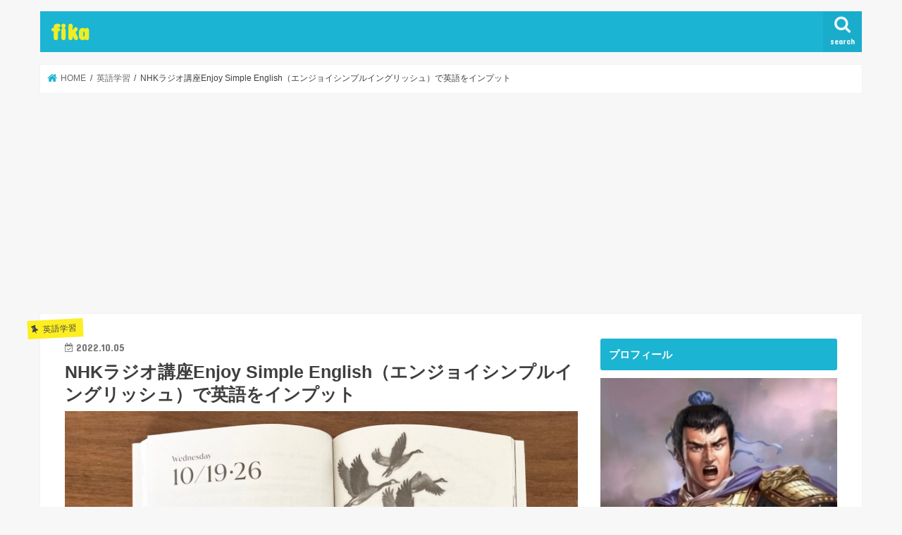

--- FILE ---
content_type: text/html; charset=UTF-8
request_url: https://fika-fika.net/id/1051
body_size: 14954
content:
<!doctype html>
<!--[if lt IE 7]><html lang="ja" class="no-js lt-ie9 lt-ie8 lt-ie7"><![endif]-->
<!--[if (IE 7)&!(IEMobile)]><html lang="ja" class="no-js lt-ie9 lt-ie8"><![endif]-->
<!--[if (IE 8)&!(IEMobile)]><html lang="ja" class="no-js lt-ie9"><![endif]-->
<!--[if gt IE 8]><!--> <html lang="ja" class="no-js"><!--<![endif]-->

<head>
<!-- Global site tag (gtag.js) - Google Analytics -->
<script async src="https://www.googletagmanager.com/gtag/js?id=UA-25141638-15"></script>
<script>
  window.dataLayer = window.dataLayer || [];
  function gtag(){dataLayer.push(arguments);}
  gtag('js', new Date());

  gtag('config', 'UA-25141638-15');
</script>

<meta charset="utf-8">
<meta http-equiv="X-UA-Compatible" content="IE=edge">
<title>  NHKラジオ講座Enjoy Simple English（エンジョイシンプルイングリッシュ）で英語をインプット | fika</title>
<meta name="HandheldFriendly" content="True">
<meta name="MobileOptimized" content="320">
<meta name="viewport" content="width=device-width, initial-scale=1"/>


<link rel="pingback" href="https://fika-fika.net/xmlrpc.php">

<!--[if IE]>
<![endif]-->



<meta name='robots' content='max-image-preview:large' />
	<style>img:is([sizes="auto" i], [sizes^="auto," i]) { contain-intrinsic-size: 3000px 1500px }</style>
	<link rel='dns-prefetch' href='//ajax.googleapis.com' />
<link rel='dns-prefetch' href='//fonts.googleapis.com' />
<link rel='dns-prefetch' href='//maxcdn.bootstrapcdn.com' />
<link rel="alternate" type="application/rss+xml" title="fika &raquo; フィード" href="https://fika-fika.net/feed" />
<link rel="alternate" type="application/rss+xml" title="fika &raquo; コメントフィード" href="https://fika-fika.net/comments/feed" />
<link rel="alternate" type="application/rss+xml" title="fika &raquo; NHKラジオ講座Enjoy Simple English（エンジョイシンプルイングリッシュ）で英語をインプット のコメントのフィード" href="https://fika-fika.net/id/1051/feed" />
<script type="text/javascript">
/* <![CDATA[ */
window._wpemojiSettings = {"baseUrl":"https:\/\/s.w.org\/images\/core\/emoji\/16.0.1\/72x72\/","ext":".png","svgUrl":"https:\/\/s.w.org\/images\/core\/emoji\/16.0.1\/svg\/","svgExt":".svg","source":{"concatemoji":"https:\/\/fika-fika.net\/wp-includes\/js\/wp-emoji-release.min.js"}};
/*! This file is auto-generated */
!function(s,n){var o,i,e;function c(e){try{var t={supportTests:e,timestamp:(new Date).valueOf()};sessionStorage.setItem(o,JSON.stringify(t))}catch(e){}}function p(e,t,n){e.clearRect(0,0,e.canvas.width,e.canvas.height),e.fillText(t,0,0);var t=new Uint32Array(e.getImageData(0,0,e.canvas.width,e.canvas.height).data),a=(e.clearRect(0,0,e.canvas.width,e.canvas.height),e.fillText(n,0,0),new Uint32Array(e.getImageData(0,0,e.canvas.width,e.canvas.height).data));return t.every(function(e,t){return e===a[t]})}function u(e,t){e.clearRect(0,0,e.canvas.width,e.canvas.height),e.fillText(t,0,0);for(var n=e.getImageData(16,16,1,1),a=0;a<n.data.length;a++)if(0!==n.data[a])return!1;return!0}function f(e,t,n,a){switch(t){case"flag":return n(e,"\ud83c\udff3\ufe0f\u200d\u26a7\ufe0f","\ud83c\udff3\ufe0f\u200b\u26a7\ufe0f")?!1:!n(e,"\ud83c\udde8\ud83c\uddf6","\ud83c\udde8\u200b\ud83c\uddf6")&&!n(e,"\ud83c\udff4\udb40\udc67\udb40\udc62\udb40\udc65\udb40\udc6e\udb40\udc67\udb40\udc7f","\ud83c\udff4\u200b\udb40\udc67\u200b\udb40\udc62\u200b\udb40\udc65\u200b\udb40\udc6e\u200b\udb40\udc67\u200b\udb40\udc7f");case"emoji":return!a(e,"\ud83e\udedf")}return!1}function g(e,t,n,a){var r="undefined"!=typeof WorkerGlobalScope&&self instanceof WorkerGlobalScope?new OffscreenCanvas(300,150):s.createElement("canvas"),o=r.getContext("2d",{willReadFrequently:!0}),i=(o.textBaseline="top",o.font="600 32px Arial",{});return e.forEach(function(e){i[e]=t(o,e,n,a)}),i}function t(e){var t=s.createElement("script");t.src=e,t.defer=!0,s.head.appendChild(t)}"undefined"!=typeof Promise&&(o="wpEmojiSettingsSupports",i=["flag","emoji"],n.supports={everything:!0,everythingExceptFlag:!0},e=new Promise(function(e){s.addEventListener("DOMContentLoaded",e,{once:!0})}),new Promise(function(t){var n=function(){try{var e=JSON.parse(sessionStorage.getItem(o));if("object"==typeof e&&"number"==typeof e.timestamp&&(new Date).valueOf()<e.timestamp+604800&&"object"==typeof e.supportTests)return e.supportTests}catch(e){}return null}();if(!n){if("undefined"!=typeof Worker&&"undefined"!=typeof OffscreenCanvas&&"undefined"!=typeof URL&&URL.createObjectURL&&"undefined"!=typeof Blob)try{var e="postMessage("+g.toString()+"("+[JSON.stringify(i),f.toString(),p.toString(),u.toString()].join(",")+"));",a=new Blob([e],{type:"text/javascript"}),r=new Worker(URL.createObjectURL(a),{name:"wpTestEmojiSupports"});return void(r.onmessage=function(e){c(n=e.data),r.terminate(),t(n)})}catch(e){}c(n=g(i,f,p,u))}t(n)}).then(function(e){for(var t in e)n.supports[t]=e[t],n.supports.everything=n.supports.everything&&n.supports[t],"flag"!==t&&(n.supports.everythingExceptFlag=n.supports.everythingExceptFlag&&n.supports[t]);n.supports.everythingExceptFlag=n.supports.everythingExceptFlag&&!n.supports.flag,n.DOMReady=!1,n.readyCallback=function(){n.DOMReady=!0}}).then(function(){return e}).then(function(){var e;n.supports.everything||(n.readyCallback(),(e=n.source||{}).concatemoji?t(e.concatemoji):e.wpemoji&&e.twemoji&&(t(e.twemoji),t(e.wpemoji)))}))}((window,document),window._wpemojiSettings);
/* ]]> */
</script>
<!-- fika-fika.net is managing ads with Advanced Ads 2.0.9 – https://wpadvancedads.com/ --><script id="advads-ready">
			window.advanced_ads_ready=function(e,a){a=a||"complete";var d=function(e){return"interactive"===a?"loading"!==e:"complete"===e};d(document.readyState)?e():document.addEventListener("readystatechange",(function(a){d(a.target.readyState)&&e()}),{once:"interactive"===a})},window.advanced_ads_ready_queue=window.advanced_ads_ready_queue||[];		</script>
		<style id='wp-emoji-styles-inline-css' type='text/css'>

	img.wp-smiley, img.emoji {
		display: inline !important;
		border: none !important;
		box-shadow: none !important;
		height: 1em !important;
		width: 1em !important;
		margin: 0 0.07em !important;
		vertical-align: -0.1em !important;
		background: none !important;
		padding: 0 !important;
	}
</style>
<link rel='stylesheet' id='wp-block-library-css' href='https://fika-fika.net/wp-includes/css/dist/block-library/style.min.css' type='text/css' media='all' />
<style id='classic-theme-styles-inline-css' type='text/css'>
/*! This file is auto-generated */
.wp-block-button__link{color:#fff;background-color:#32373c;border-radius:9999px;box-shadow:none;text-decoration:none;padding:calc(.667em + 2px) calc(1.333em + 2px);font-size:1.125em}.wp-block-file__button{background:#32373c;color:#fff;text-decoration:none}
</style>
<style id='global-styles-inline-css' type='text/css'>
:root{--wp--preset--aspect-ratio--square: 1;--wp--preset--aspect-ratio--4-3: 4/3;--wp--preset--aspect-ratio--3-4: 3/4;--wp--preset--aspect-ratio--3-2: 3/2;--wp--preset--aspect-ratio--2-3: 2/3;--wp--preset--aspect-ratio--16-9: 16/9;--wp--preset--aspect-ratio--9-16: 9/16;--wp--preset--color--black: #000000;--wp--preset--color--cyan-bluish-gray: #abb8c3;--wp--preset--color--white: #ffffff;--wp--preset--color--pale-pink: #f78da7;--wp--preset--color--vivid-red: #cf2e2e;--wp--preset--color--luminous-vivid-orange: #ff6900;--wp--preset--color--luminous-vivid-amber: #fcb900;--wp--preset--color--light-green-cyan: #7bdcb5;--wp--preset--color--vivid-green-cyan: #00d084;--wp--preset--color--pale-cyan-blue: #8ed1fc;--wp--preset--color--vivid-cyan-blue: #0693e3;--wp--preset--color--vivid-purple: #9b51e0;--wp--preset--gradient--vivid-cyan-blue-to-vivid-purple: linear-gradient(135deg,rgba(6,147,227,1) 0%,rgb(155,81,224) 100%);--wp--preset--gradient--light-green-cyan-to-vivid-green-cyan: linear-gradient(135deg,rgb(122,220,180) 0%,rgb(0,208,130) 100%);--wp--preset--gradient--luminous-vivid-amber-to-luminous-vivid-orange: linear-gradient(135deg,rgba(252,185,0,1) 0%,rgba(255,105,0,1) 100%);--wp--preset--gradient--luminous-vivid-orange-to-vivid-red: linear-gradient(135deg,rgba(255,105,0,1) 0%,rgb(207,46,46) 100%);--wp--preset--gradient--very-light-gray-to-cyan-bluish-gray: linear-gradient(135deg,rgb(238,238,238) 0%,rgb(169,184,195) 100%);--wp--preset--gradient--cool-to-warm-spectrum: linear-gradient(135deg,rgb(74,234,220) 0%,rgb(151,120,209) 20%,rgb(207,42,186) 40%,rgb(238,44,130) 60%,rgb(251,105,98) 80%,rgb(254,248,76) 100%);--wp--preset--gradient--blush-light-purple: linear-gradient(135deg,rgb(255,206,236) 0%,rgb(152,150,240) 100%);--wp--preset--gradient--blush-bordeaux: linear-gradient(135deg,rgb(254,205,165) 0%,rgb(254,45,45) 50%,rgb(107,0,62) 100%);--wp--preset--gradient--luminous-dusk: linear-gradient(135deg,rgb(255,203,112) 0%,rgb(199,81,192) 50%,rgb(65,88,208) 100%);--wp--preset--gradient--pale-ocean: linear-gradient(135deg,rgb(255,245,203) 0%,rgb(182,227,212) 50%,rgb(51,167,181) 100%);--wp--preset--gradient--electric-grass: linear-gradient(135deg,rgb(202,248,128) 0%,rgb(113,206,126) 100%);--wp--preset--gradient--midnight: linear-gradient(135deg,rgb(2,3,129) 0%,rgb(40,116,252) 100%);--wp--preset--font-size--small: 13px;--wp--preset--font-size--medium: 20px;--wp--preset--font-size--large: 36px;--wp--preset--font-size--x-large: 42px;--wp--preset--spacing--20: 0.44rem;--wp--preset--spacing--30: 0.67rem;--wp--preset--spacing--40: 1rem;--wp--preset--spacing--50: 1.5rem;--wp--preset--spacing--60: 2.25rem;--wp--preset--spacing--70: 3.38rem;--wp--preset--spacing--80: 5.06rem;--wp--preset--shadow--natural: 6px 6px 9px rgba(0, 0, 0, 0.2);--wp--preset--shadow--deep: 12px 12px 50px rgba(0, 0, 0, 0.4);--wp--preset--shadow--sharp: 6px 6px 0px rgba(0, 0, 0, 0.2);--wp--preset--shadow--outlined: 6px 6px 0px -3px rgba(255, 255, 255, 1), 6px 6px rgba(0, 0, 0, 1);--wp--preset--shadow--crisp: 6px 6px 0px rgba(0, 0, 0, 1);}:where(.is-layout-flex){gap: 0.5em;}:where(.is-layout-grid){gap: 0.5em;}body .is-layout-flex{display: flex;}.is-layout-flex{flex-wrap: wrap;align-items: center;}.is-layout-flex > :is(*, div){margin: 0;}body .is-layout-grid{display: grid;}.is-layout-grid > :is(*, div){margin: 0;}:where(.wp-block-columns.is-layout-flex){gap: 2em;}:where(.wp-block-columns.is-layout-grid){gap: 2em;}:where(.wp-block-post-template.is-layout-flex){gap: 1.25em;}:where(.wp-block-post-template.is-layout-grid){gap: 1.25em;}.has-black-color{color: var(--wp--preset--color--black) !important;}.has-cyan-bluish-gray-color{color: var(--wp--preset--color--cyan-bluish-gray) !important;}.has-white-color{color: var(--wp--preset--color--white) !important;}.has-pale-pink-color{color: var(--wp--preset--color--pale-pink) !important;}.has-vivid-red-color{color: var(--wp--preset--color--vivid-red) !important;}.has-luminous-vivid-orange-color{color: var(--wp--preset--color--luminous-vivid-orange) !important;}.has-luminous-vivid-amber-color{color: var(--wp--preset--color--luminous-vivid-amber) !important;}.has-light-green-cyan-color{color: var(--wp--preset--color--light-green-cyan) !important;}.has-vivid-green-cyan-color{color: var(--wp--preset--color--vivid-green-cyan) !important;}.has-pale-cyan-blue-color{color: var(--wp--preset--color--pale-cyan-blue) !important;}.has-vivid-cyan-blue-color{color: var(--wp--preset--color--vivid-cyan-blue) !important;}.has-vivid-purple-color{color: var(--wp--preset--color--vivid-purple) !important;}.has-black-background-color{background-color: var(--wp--preset--color--black) !important;}.has-cyan-bluish-gray-background-color{background-color: var(--wp--preset--color--cyan-bluish-gray) !important;}.has-white-background-color{background-color: var(--wp--preset--color--white) !important;}.has-pale-pink-background-color{background-color: var(--wp--preset--color--pale-pink) !important;}.has-vivid-red-background-color{background-color: var(--wp--preset--color--vivid-red) !important;}.has-luminous-vivid-orange-background-color{background-color: var(--wp--preset--color--luminous-vivid-orange) !important;}.has-luminous-vivid-amber-background-color{background-color: var(--wp--preset--color--luminous-vivid-amber) !important;}.has-light-green-cyan-background-color{background-color: var(--wp--preset--color--light-green-cyan) !important;}.has-vivid-green-cyan-background-color{background-color: var(--wp--preset--color--vivid-green-cyan) !important;}.has-pale-cyan-blue-background-color{background-color: var(--wp--preset--color--pale-cyan-blue) !important;}.has-vivid-cyan-blue-background-color{background-color: var(--wp--preset--color--vivid-cyan-blue) !important;}.has-vivid-purple-background-color{background-color: var(--wp--preset--color--vivid-purple) !important;}.has-black-border-color{border-color: var(--wp--preset--color--black) !important;}.has-cyan-bluish-gray-border-color{border-color: var(--wp--preset--color--cyan-bluish-gray) !important;}.has-white-border-color{border-color: var(--wp--preset--color--white) !important;}.has-pale-pink-border-color{border-color: var(--wp--preset--color--pale-pink) !important;}.has-vivid-red-border-color{border-color: var(--wp--preset--color--vivid-red) !important;}.has-luminous-vivid-orange-border-color{border-color: var(--wp--preset--color--luminous-vivid-orange) !important;}.has-luminous-vivid-amber-border-color{border-color: var(--wp--preset--color--luminous-vivid-amber) !important;}.has-light-green-cyan-border-color{border-color: var(--wp--preset--color--light-green-cyan) !important;}.has-vivid-green-cyan-border-color{border-color: var(--wp--preset--color--vivid-green-cyan) !important;}.has-pale-cyan-blue-border-color{border-color: var(--wp--preset--color--pale-cyan-blue) !important;}.has-vivid-cyan-blue-border-color{border-color: var(--wp--preset--color--vivid-cyan-blue) !important;}.has-vivid-purple-border-color{border-color: var(--wp--preset--color--vivid-purple) !important;}.has-vivid-cyan-blue-to-vivid-purple-gradient-background{background: var(--wp--preset--gradient--vivid-cyan-blue-to-vivid-purple) !important;}.has-light-green-cyan-to-vivid-green-cyan-gradient-background{background: var(--wp--preset--gradient--light-green-cyan-to-vivid-green-cyan) !important;}.has-luminous-vivid-amber-to-luminous-vivid-orange-gradient-background{background: var(--wp--preset--gradient--luminous-vivid-amber-to-luminous-vivid-orange) !important;}.has-luminous-vivid-orange-to-vivid-red-gradient-background{background: var(--wp--preset--gradient--luminous-vivid-orange-to-vivid-red) !important;}.has-very-light-gray-to-cyan-bluish-gray-gradient-background{background: var(--wp--preset--gradient--very-light-gray-to-cyan-bluish-gray) !important;}.has-cool-to-warm-spectrum-gradient-background{background: var(--wp--preset--gradient--cool-to-warm-spectrum) !important;}.has-blush-light-purple-gradient-background{background: var(--wp--preset--gradient--blush-light-purple) !important;}.has-blush-bordeaux-gradient-background{background: var(--wp--preset--gradient--blush-bordeaux) !important;}.has-luminous-dusk-gradient-background{background: var(--wp--preset--gradient--luminous-dusk) !important;}.has-pale-ocean-gradient-background{background: var(--wp--preset--gradient--pale-ocean) !important;}.has-electric-grass-gradient-background{background: var(--wp--preset--gradient--electric-grass) !important;}.has-midnight-gradient-background{background: var(--wp--preset--gradient--midnight) !important;}.has-small-font-size{font-size: var(--wp--preset--font-size--small) !important;}.has-medium-font-size{font-size: var(--wp--preset--font-size--medium) !important;}.has-large-font-size{font-size: var(--wp--preset--font-size--large) !important;}.has-x-large-font-size{font-size: var(--wp--preset--font-size--x-large) !important;}
:where(.wp-block-post-template.is-layout-flex){gap: 1.25em;}:where(.wp-block-post-template.is-layout-grid){gap: 1.25em;}
:where(.wp-block-columns.is-layout-flex){gap: 2em;}:where(.wp-block-columns.is-layout-grid){gap: 2em;}
:root :where(.wp-block-pullquote){font-size: 1.5em;line-height: 1.6;}
</style>
<link rel='stylesheet' id='toc-screen-css' href='https://fika-fika.net/wp-content/plugins/table-of-contents-plus/screen.min.css' type='text/css' media='all' />
<link rel='stylesheet' id='style-css' href='https://fika-fika.net/wp-content/themes/jstork/style.css' type='text/css' media='all' />
<link rel='stylesheet' id='slick-css' href='https://fika-fika.net/wp-content/themes/jstork/library/css/slick.css' type='text/css' media='all' />
<link rel='stylesheet' id='shortcode-css' href='https://fika-fika.net/wp-content/themes/jstork/library/css/shortcode.css' type='text/css' media='all' />
<link rel='stylesheet' id='gf_Concert-css' href='//fonts.googleapis.com/css?family=Concert+One' type='text/css' media='all' />
<link rel='stylesheet' id='gf_Lato-css' href='//fonts.googleapis.com/css?family=Lato' type='text/css' media='all' />
<link rel='stylesheet' id='fontawesome-css' href='//maxcdn.bootstrapcdn.com/font-awesome/4.7.0/css/font-awesome.min.css' type='text/css' media='all' />
<link rel='stylesheet' id='remodal-css' href='https://fika-fika.net/wp-content/themes/jstork/library/css/remodal.css' type='text/css' media='all' />
<link rel='stylesheet' id='animate-css' href='https://fika-fika.net/wp-content/themes/jstork/library/css/animate.min.css' type='text/css' media='all' />
<script type="text/javascript" src="//ajax.googleapis.com/ajax/libs/jquery/1.12.4/jquery.min.js" id="jquery-js"></script>
<link rel="https://api.w.org/" href="https://fika-fika.net/wp-json/" /><link rel="alternate" title="JSON" type="application/json" href="https://fika-fika.net/wp-json/wp/v2/posts/1051" />
<link rel="canonical" href="https://fika-fika.net/id/1051" />
<link rel='shortlink' href='https://fika-fika.net/?p=1051' />
<link rel="alternate" title="oEmbed (JSON)" type="application/json+oembed" href="https://fika-fika.net/wp-json/oembed/1.0/embed?url=https%3A%2F%2Ffika-fika.net%2Fid%2F1051" />
<link rel="alternate" title="oEmbed (XML)" type="text/xml+oembed" href="https://fika-fika.net/wp-json/oembed/1.0/embed?url=https%3A%2F%2Ffika-fika.net%2Fid%2F1051&#038;format=xml" />
<style type="text/css">
body{color: #3E3E3E;}
a, #breadcrumb li.bc_homelink a::before, .authorbox .author_sns li a::before{color: #1BB4D3;}
a:hover{color: #E69B9B;}
.article-footer .post-categories li a,.article-footer .tags a{  background: #1BB4D3;  border:1px solid #1BB4D3;}
.article-footer .tags a{color:#1BB4D3; background: none;}
.article-footer .post-categories li a:hover,.article-footer .tags a:hover{ background:#E69B9B;  border-color:#E69B9B;}
input[type="text"],input[type="password"],input[type="datetime"],input[type="datetime-local"],input[type="date"],input[type="month"],input[type="time"],input[type="week"],input[type="number"],input[type="email"],input[type="url"],input[type="search"],input[type="tel"],input[type="color"],select,textarea,.field { background-color: #ffffff;}
.header{color: #ffffff;}
.bgfull .header,.header.bg,.header #inner-header,.menu-sp{background: #1bb4d3;}
#logo a{color: #eeee22;}
#g_nav .nav li a,.nav_btn,.menu-sp a,.menu-sp a,.menu-sp > ul:after{color: #edf9fc;}
#logo a:hover,#g_nav .nav li a:hover,.nav_btn:hover{color:#eeeeee;}
@media only screen and (min-width: 768px) {
.nav > li > a:after{background: #eeeeee;}
.nav ul {background: #666666;}
#g_nav .nav li ul.sub-menu li a{color: #f7f7f7;}
}
@media only screen and (max-width: 1165px) {
.site_description{background: #1bb4d3; color: #ffffff;}
}
#inner-content, #breadcrumb, .entry-content blockquote:before, .entry-content blockquote:after{background: #ffffff}
.top-post-list .post-list:before{background: #1BB4D3;}
.widget li a:after{color: #1BB4D3;}
.entry-content h2,.widgettitle{background: #1bb4d3; color: #ffffff;}
.entry-content h3{border-color: #1bb4d3;}
.h_boader .entry-content h2{border-color: #1bb4d3; color: #3E3E3E;}
.h_balloon .entry-content h2:after{border-top-color: #1bb4d3;}
.entry-content ul li:before{ background: #1bb4d3;}
.entry-content ol li:before{ background: #1bb4d3;}
.post-list-card .post-list .eyecatch .cat-name,.top-post-list .post-list .eyecatch .cat-name,.byline .cat-name,.single .authorbox .author-newpost li .cat-name,.related-box li .cat-name,.carouselwrap .cat-name,.eyecatch .cat-name{background: #fcee21; color:  #444444;}
ul.wpp-list li a:before{background: #1bb4d3; color: #ffffff;}
.readmore a{border:1px solid #1BB4D3;color:#1BB4D3;}
.readmore a:hover{background:#1BB4D3;color:#fff;}
.btn-wrap a{background: #1BB4D3;border: 1px solid #1BB4D3;}
.btn-wrap a:hover{background: #E69B9B;border-color: #E69B9B;}
.btn-wrap.simple a{border:1px solid #1BB4D3;color:#1BB4D3;}
.btn-wrap.simple a:hover{background:#1BB4D3;}
.blue-btn, .comment-reply-link, #submit { background-color: #1BB4D3; }
.blue-btn:hover, .comment-reply-link:hover, #submit:hover, .blue-btn:focus, .comment-reply-link:focus, #submit:focus {background-color: #E69B9B; }
#sidebar1{color: #444444;}
.widget:not(.widget_text) a{color:#666666;}
.widget:not(.widget_text) a:hover{color:#999999;}
.bgfull #footer-top,#footer-top .inner,.cta-inner{background-color: #666666; color: #CACACA;}
.footer a,#footer-top a{color: #f7f7f7;}
#footer-top .widgettitle{color: #CACACA;}
.bgfull .footer,.footer.bg,.footer .inner {background-color: #666666;color: #CACACA;}
.footer-links li a:before{ color: #1bb4d3;}
.pagination a, .pagination span,.page-links a{border-color: #1BB4D3; color: #1BB4D3;}
.pagination .current,.pagination .current:hover,.page-links ul > li > span{background-color: #1BB4D3; border-color: #1BB4D3;}
.pagination a:hover, .pagination a:focus,.page-links a:hover, .page-links a:focus{background-color: #1BB4D3; color: #fff;}
</style>
		<style type="text/css" id="wp-custom-css">
			 /* ----- 文章を蛍光ペンっぽく ----- */
.keikoup {
background: linear-gradient(transparent 40%, #FAD5DC 40%);
padding-bottom: .2em;
font-weight:bold;
}		</style>
		
</head>

<body data-rsssl=1 class="wp-singular post-template-default single single-post postid-1051 single-format-standard wp-theme-jstork bgnormal pannavi_on h_default sidebarright undo_off aa-prefix-advads-">
<div id="container">

<header class="header animated fadeIn " role="banner">
<div id="inner-header" class="wrap cf">
<div id="logo" class="gf ">
<p class="h1 text"><a href="https://fika-fika.net">fika</a></p>
</div>

<a href="#searchbox" data-remodal-target="searchbox" class="nav_btn search_btn"><span class="text gf">search</span></a>





</div>
</header>


<div class="remodal" data-remodal-id="spnavi" data-remodal-options="hashTracking:false">
<button data-remodal-action="close" class="remodal-close"><span class="text gf">CLOSE</span></button>
<button data-remodal-action="close" class="remodal-close"><span class="text gf">CLOSE</span></button>
</div>




<div class="remodal searchbox" data-remodal-id="searchbox" data-remodal-options="hashTracking:false">
<div class="search cf"><dl><dt>キーワードで記事を検索</dt><dd><form role="search" method="get" id="searchform" class="searchform cf" action="https://fika-fika.net/" >
		<input type="search" placeholder="検索する" value="" name="s" id="s" />
		<button type="submit" id="searchsubmit" ><i class="fa fa-search"></i></button>
		</form></dd></dl></div>
<button data-remodal-action="close" class="remodal-close"><span class="text gf">CLOSE</span></button>
</div>






<div id="breadcrumb" class="breadcrumb inner wrap cf"><ul><li itemscope itemtype="//data-vocabulary.org/Breadcrumb" class="bc_homelink"><a href="https://fika-fika.net/" itemprop="url"><span itemprop="title"> HOME</span></a></li><li itemscope itemtype="//data-vocabulary.org/Breadcrumb"><a href="https://fika-fika.net/topicks/%e8%8b%b1%e8%aa%9e%e5%ad%a6%e7%bf%92" itemprop="url"><span itemprop="title">英語学習</span></a></li><li>NHKラジオ講座Enjoy Simple English（エンジョイシンプルイングリッシュ）で英語をインプット</li></ul></div>
<div id="content">
<div id="inner-content" class="wrap cf">

<main id="main" class="m-all t-all d-5of7 cf" role="main">
<article id="post-1051" class="post-1051 post type-post status-publish format-standard has-post-thumbnail hentry category-8 article cf" role="article">
<header class="article-header entry-header">
<p class="byline entry-meta vcard cf">
<span class="cat-name cat-id-8">英語学習</span><time class="date gf entry-date updated"  datetime="2022-10-05">2022.10.05</time>

<span class="writer name author"><span class="fn">fika編集部</span></span>
</p>

<h1 class="entry-title single-title" itemprop="headline" rel="bookmark">NHKラジオ講座Enjoy Simple English（エンジョイシンプルイングリッシュ）で英語をインプット</h1>

<figure class="eyecatch">
<img width="2560" height="1920" src="https://fika-fika.net/wp-content/uploads/2022/10/fullsizeoutput_3ef4-scaled.jpeg" class="attachment-post-thumbnail size-post-thumbnail wp-post-image" alt="Enjoy Simple English（エンジョイシンプルイングリッシュ）" decoding="async" fetchpriority="high" srcset="https://fika-fika.net/wp-content/uploads/2022/10/fullsizeoutput_3ef4-scaled.jpeg 2560w, https://fika-fika.net/wp-content/uploads/2022/10/fullsizeoutput_3ef4-300x225.jpeg 300w, https://fika-fika.net/wp-content/uploads/2022/10/fullsizeoutput_3ef4-1024x768.jpeg 1024w, https://fika-fika.net/wp-content/uploads/2022/10/fullsizeoutput_3ef4-768x576.jpeg 768w, https://fika-fika.net/wp-content/uploads/2022/10/fullsizeoutput_3ef4-1536x1152.jpeg 1536w, https://fika-fika.net/wp-content/uploads/2022/10/fullsizeoutput_3ef4-2048x1536.jpeg 2048w" sizes="(max-width: 2560px) 100vw, 2560px" /></figure>
<div class="share short">
<div class="sns">
<ul class="cf">

<li class="twitter"> 
<a target="blank" href="//twitter.com/intent/tweet?url=https%3A%2F%2Ffika-fika.net%2Fid%2F1051&text=NHK%E3%83%A9%E3%82%B8%E3%82%AA%E8%AC%9B%E5%BA%A7Enjoy+Simple+English%EF%BC%88%E3%82%A8%E3%83%B3%E3%82%B8%E3%83%A7%E3%82%A4%E3%82%B7%E3%83%B3%E3%83%97%E3%83%AB%E3%82%A4%E3%83%B3%E3%82%B0%E3%83%AA%E3%83%83%E3%82%B7%E3%83%A5%EF%BC%89%E3%81%A7%E8%8B%B1%E8%AA%9E%E3%82%92%E3%82%A4%E3%83%B3%E3%83%97%E3%83%83%E3%83%88&tw_p=tweetbutton" onclick="window.open(this.href, 'tweetwindow', 'width=550, height=450,personalbar=0,toolbar=0,scrollbars=1,resizable=1'); return false;"><i class="fa fa-twitter"></i><span class="text">ツイート</span><span class="count"></span></a>
</li>

<li class="facebook">
<a href="//www.facebook.com/sharer.php?src=bm&u=https%3A%2F%2Ffika-fika.net%2Fid%2F1051&t=NHK%E3%83%A9%E3%82%B8%E3%82%AA%E8%AC%9B%E5%BA%A7Enjoy+Simple+English%EF%BC%88%E3%82%A8%E3%83%B3%E3%82%B8%E3%83%A7%E3%82%A4%E3%82%B7%E3%83%B3%E3%83%97%E3%83%AB%E3%82%A4%E3%83%B3%E3%82%B0%E3%83%AA%E3%83%83%E3%82%B7%E3%83%A5%EF%BC%89%E3%81%A7%E8%8B%B1%E8%AA%9E%E3%82%92%E3%82%A4%E3%83%B3%E3%83%97%E3%83%83%E3%83%88" onclick="javascript:window.open(this.href, '', 'menubar=no,toolbar=no,resizable=yes,scrollbars=yes,height=300,width=600');return false;"><i class="fa fa-facebook"></i>
<span class="text">シェア</span><span class="count"></span></a>
</li>

<li class="hatebu">       
<a href="//b.hatena.ne.jp/add?mode=confirm&url=https://fika-fika.net/id/1051&title=NHK%E3%83%A9%E3%82%B8%E3%82%AA%E8%AC%9B%E5%BA%A7Enjoy+Simple+English%EF%BC%88%E3%82%A8%E3%83%B3%E3%82%B8%E3%83%A7%E3%82%A4%E3%82%B7%E3%83%B3%E3%83%97%E3%83%AB%E3%82%A4%E3%83%B3%E3%82%B0%E3%83%AA%E3%83%83%E3%82%B7%E3%83%A5%EF%BC%89%E3%81%A7%E8%8B%B1%E8%AA%9E%E3%82%92%E3%82%A4%E3%83%B3%E3%83%97%E3%83%83%E3%83%88" onclick="window.open(this.href, 'HBwindow', 'width=600, height=400, menubar=no, toolbar=no, scrollbars=yes'); return false;" target="_blank"><span class="text">はてブ</span><span class="count"></span></a>
</li>

<li class="line">
<a href="//line.me/R/msg/text/?NHK%E3%83%A9%E3%82%B8%E3%82%AA%E8%AC%9B%E5%BA%A7Enjoy+Simple+English%EF%BC%88%E3%82%A8%E3%83%B3%E3%82%B8%E3%83%A7%E3%82%A4%E3%82%B7%E3%83%B3%E3%83%97%E3%83%AB%E3%82%A4%E3%83%B3%E3%82%B0%E3%83%AA%E3%83%83%E3%82%B7%E3%83%A5%EF%BC%89%E3%81%A7%E8%8B%B1%E8%AA%9E%E3%82%92%E3%82%A4%E3%83%B3%E3%83%97%E3%83%83%E3%83%88%0Ahttps%3A%2F%2Ffika-fika.net%2Fid%2F1051" target="_blank"><span>LINE</span></a>
</li>

<li class="pocket">
<a href="//getpocket.com/edit?url=https://fika-fika.net/id/1051&title=NHKラジオ講座Enjoy Simple English（エンジョイシンプルイングリッシュ）で英語をインプット" onclick="window.open(this.href, 'FBwindow', 'width=550, height=350, menubar=no, toolbar=no, scrollbars=yes'); return false;"><i class="fa fa-get-pocket"></i><span class="text">Pocket</span><span class="count"></span></a></li>

</ul>
</div> 
</div></header>



<section class="entry-content cf">


<p>まとまった時間は取れないからちょこちょこと、でも良質な英語でしっかりと学びたい…<br />
というワガママな願いを叶えてくれそうだな〜と思い、NHKラジオ講座のEnjoy Simple English（エンジョイシンプルイングリッシュ）を購入してみました。</p>
<img decoding="async" src="https://fika-fika.net/wp-content/uploads/2022/10/fullsizeoutput_3ef5-scaled.jpeg" alt="Enjoy Simple English（エンジョイシンプルイングリッシュ）" width="2560" height="1920" class="alignnone size-full wp-image-1055" srcset="https://fika-fika.net/wp-content/uploads/2022/10/fullsizeoutput_3ef5-scaled.jpeg 2560w, https://fika-fika.net/wp-content/uploads/2022/10/fullsizeoutput_3ef5-300x225.jpeg 300w, https://fika-fika.net/wp-content/uploads/2022/10/fullsizeoutput_3ef5-1024x768.jpeg 1024w, https://fika-fika.net/wp-content/uploads/2022/10/fullsizeoutput_3ef5-768x576.jpeg 768w, https://fika-fika.net/wp-content/uploads/2022/10/fullsizeoutput_3ef5-1536x1152.jpeg 1536w, https://fika-fika.net/wp-content/uploads/2022/10/fullsizeoutput_3ef5-2048x1536.jpeg 2048w" sizes="(max-width: 2560px) 100vw, 2560px" />
<p>税込580円。500語程度のショートストーリーが20本掲載されています。<br />
オリジナルストーリーから偉人伝、世界の童話、シャーロック・ホームズなど内容もたいへんおもしろそう。<br />
funではなくinterestingな内容、なのがとてもいい、です。</p>
<div id="toc_container" class="toc_light_blue no_bullets"><p class="toc_title">目次</p><ul class="toc_list"><li></li><li><ul><li></li><li></li></ul></li><li></li></ul></div>
<div class="advads-" id="advads-3842404555"><script async src="//pagead2.googlesyndication.com/pagead/js/adsbygoogle.js"></script>
<!-- fikaレスポンシブ広告 -->
<ins class="adsbygoogle"
     style="display:block"
     data-ad-client="ca-pub-3745971452789918"
     data-ad-slot="2047030605"
     data-ad-format="auto"
     data-full-width-responsive="true"></ins>
<script>
(adsbygoogle = window.adsbygoogle || []).push({});
</script></div><h2><span id="Enjoy_Simple_English">Enjoy Simple English（エンジョイシンプルイングリッシュ）とは</span></h2>
<p>NHKラジオの開講講座のひとつです。<br />
コンセプトは「多読・多聴」が近いのではないかと思います。</p>
<p>１日５分、読んで聞いて、英語を染み込ませていこうという講座です。<br />
１ヶ月分すべて終えると、約１万語を読んだことになります。</p>
<p><img decoding="async" src="https://fika-fika.net/wp-content/uploads/2022/10/fullsizeoutput_3ef4-scaled.jpeg" alt="Enjoy Simple English（エンジョイシンプルイングリッシュ）" width="2560" height="1920" class="alignnone size-full wp-image-1053" srcset="https://fika-fika.net/wp-content/uploads/2022/10/fullsizeoutput_3ef4-scaled.jpeg 2560w, https://fika-fika.net/wp-content/uploads/2022/10/fullsizeoutput_3ef4-300x225.jpeg 300w, https://fika-fika.net/wp-content/uploads/2022/10/fullsizeoutput_3ef4-1024x768.jpeg 1024w, https://fika-fika.net/wp-content/uploads/2022/10/fullsizeoutput_3ef4-768x576.jpeg 768w, https://fika-fika.net/wp-content/uploads/2022/10/fullsizeoutput_3ef4-1536x1152.jpeg 1536w, https://fika-fika.net/wp-content/uploads/2022/10/fullsizeoutput_3ef4-2048x1536.jpeg 2048w" sizes="(max-width: 2560px) 100vw, 2560px" /><br />
<span style="font-size: small;">レイチェル・カーソンの人生が500文字でどうまとめられているのか、読むのが楽しみ</font></p>
<p>トピックスもさることながら、挿絵も充実していてとても読みやすい点も推せます。<br />
テキストしか掲載されていない、というページが１ページもないのです。<br />
月刊誌とは思えないクオリティ。</p>
<div class="advads-2" id="advads-433821381"><script async src="//pagead2.googlesyndication.com/pagead/js/adsbygoogle.js"></script>
<!-- fikaレスポンシブ広告 -->
<ins class="adsbygoogle"
     style="display:block"
     data-ad-client="ca-pub-3745971452789918"
     data-ad-slot="2047030605"
     data-ad-format="auto"
     data-full-width-responsive="true"></ins>
<script>
(adsbygoogle = window.adsbygoogle || []).push({});
</script></div><h2><span id="Enjoy_Simple_English-2">Enjoy Simple Englishを音声で学習する方法</span></h2>
<p>音声学習の方法は少しわかりにくいかもしれません。<br />
アプリも複数あって混乱するかも。<br />
簡単に整理してみました。</p>
<h3><span id="i">リアルタイムで聴くならアプリ「らじる★らじる」で</span></h3>
<p>ラジオでリアルタイム学習したいときは、「らじる★らじる」というアプリで聴きます。</p>
<p><a href="https://www.nhk.or.jp/radio/info/app.html" rel="noopener" target="_blank">» 「らじる★らじる」アプリのダウンロードはこちらからどうぞ</a></p>
<h3><span id="NHK">リアルタイム放送以外の時間に聴くならパソコンもしくはアプリ「NHKゴガク」で</span></h3>
<p>配信から１週間はいつでも聴くことができます。<br />
見逃し配信ならぬ、聞き逃し配信だそうです。<br />
個人的にはパソコンサイトが使いやすく感じます。</p>
<p>パソコンなら、リアルタイム放送の配信後、すぐに聞き逃し配信を聴くことができます。</p>
<p><a href="https://www2.nhk.or.jp/gogaku/index.html" rel="noopener" target="_blank">» パソコンのNHKゴガクはこちらからどうぞ</a></p>
<p>アプリは毎週月曜日更新らしく、リアルタイム放送の配信後から聞き逃し配信までタイムラグが発生することがあります。</p>
<p>音声ダウンロードができずストリーミング配信のみということもあり、個人的にはアプリの良さがあまり感じられず。</p>
<p>一方で、スマホのパケットが使い放題、パソコンはあまり使わない…という方にはこちらが合っているかもしれません^^</p>
<p><a href="https://www2.nhk.or.jp/gogaku/index.html" rel="noopener" target="_blank">» アプリ「NHKゴガク」のダウンロードはこちらからどうぞ</a></p>
<div class="advads-3" id="advads-14896093"><script async src="//pagead2.googlesyndication.com/pagead/js/adsbygoogle.js"></script>
<!-- fikaレスポンシブ広告 -->
<ins class="adsbygoogle"
     style="display:block"
     data-ad-client="ca-pub-3745971452789918"
     data-ad-slot="2047030605"
     data-ad-format="auto"
     data-full-width-responsive="true"></ins>
<script>
(adsbygoogle = window.adsbygoogle || []).push({});
</script></div><h2><span id="Enjoy_Simple_English-3">Enjoy Simple English（エンジョイシンプルイングリッシュ）</span></h2>
<p>多読・多聴の素材としてはもちろん頼りないボリュームではあるのですが、「やらないよりはやったほうがいいに決まっている」わけで、ひとまずコツコツと続けてみようと思います。<br />
また1ヶ月後にフィードバックの記事を公開できればと思います。</p>

<div class="add">
<div id="custom_html-4" class="widget_text widget widget_custom_html"><div class="textwidget custom-html-widget"><script async src="//pagead2.googlesyndication.com/pagead/js/adsbygoogle.js"></script>
<!-- fikaリンク広告 -->
<ins class="adsbygoogle"
     style="display:block"
     data-ad-client="ca-pub-3745971452789918"
     data-ad-slot="2238602295"
     data-ad-format="link"
     data-full-width-responsive="true"></ins>
<script>
(adsbygoogle = window.adsbygoogle || []).push({});
</script></div></div><div id="custom_html-6" class="widget_text widget widget_custom_html"><div class="textwidget custom-html-widget"><script async src="//pagead2.googlesyndication.com/pagead/js/adsbygoogle.js"></script>
<!-- fikaレスポンシブ広告 -->
<ins class="adsbygoogle"
     style="display:block"
     data-ad-client="ca-pub-3745971452789918"
     data-ad-slot="2047030605"
     data-ad-format="auto"
     data-full-width-responsive="true"></ins>
<script>
(adsbygoogle = window.adsbygoogle || []).push({});
</script></div></div></div>

</section>


<footer class="article-footer">
<ul class="post-categories">
	<li><a href="https://fika-fika.net/topicks/%e8%8b%b1%e8%aa%9e%e5%ad%a6%e7%bf%92" rel="category tag">英語学習</a></li></ul></footer>




<div class="sharewrap wow animated fadeIn" data-wow-delay="0.5s">

<div class="share">
<div class="sns">
<ul class="cf">

<li class="twitter"> 
<a target="blank" href="//twitter.com/intent/tweet?url=https%3A%2F%2Ffika-fika.net%2Fid%2F1051&text=NHK%E3%83%A9%E3%82%B8%E3%82%AA%E8%AC%9B%E5%BA%A7Enjoy+Simple+English%EF%BC%88%E3%82%A8%E3%83%B3%E3%82%B8%E3%83%A7%E3%82%A4%E3%82%B7%E3%83%B3%E3%83%97%E3%83%AB%E3%82%A4%E3%83%B3%E3%82%B0%E3%83%AA%E3%83%83%E3%82%B7%E3%83%A5%EF%BC%89%E3%81%A7%E8%8B%B1%E8%AA%9E%E3%82%92%E3%82%A4%E3%83%B3%E3%83%97%E3%83%83%E3%83%88&tw_p=tweetbutton" onclick="window.open(this.href, 'tweetwindow', 'width=550, height=450,personalbar=0,toolbar=0,scrollbars=1,resizable=1'); return false;"><i class="fa fa-twitter"></i><span class="text">ツイート</span><span class="count"></span></a>
</li>

<li class="facebook">
<a href="//www.facebook.com/sharer.php?src=bm&u=https%3A%2F%2Ffika-fika.net%2Fid%2F1051&t=NHK%E3%83%A9%E3%82%B8%E3%82%AA%E8%AC%9B%E5%BA%A7Enjoy+Simple+English%EF%BC%88%E3%82%A8%E3%83%B3%E3%82%B8%E3%83%A7%E3%82%A4%E3%82%B7%E3%83%B3%E3%83%97%E3%83%AB%E3%82%A4%E3%83%B3%E3%82%B0%E3%83%AA%E3%83%83%E3%82%B7%E3%83%A5%EF%BC%89%E3%81%A7%E8%8B%B1%E8%AA%9E%E3%82%92%E3%82%A4%E3%83%B3%E3%83%97%E3%83%83%E3%83%88" onclick="javascript:window.open(this.href, '', 'menubar=no,toolbar=no,resizable=yes,scrollbars=yes,height=300,width=600');return false;"><i class="fa fa-facebook"></i>
<span class="text">シェア</span><span class="count"></span></a>
</li>

<li class="hatebu">       
<a href="//b.hatena.ne.jp/add?mode=confirm&url=https://fika-fika.net/id/1051&title=NHK%E3%83%A9%E3%82%B8%E3%82%AA%E8%AC%9B%E5%BA%A7Enjoy+Simple+English%EF%BC%88%E3%82%A8%E3%83%B3%E3%82%B8%E3%83%A7%E3%82%A4%E3%82%B7%E3%83%B3%E3%83%97%E3%83%AB%E3%82%A4%E3%83%B3%E3%82%B0%E3%83%AA%E3%83%83%E3%82%B7%E3%83%A5%EF%BC%89%E3%81%A7%E8%8B%B1%E8%AA%9E%E3%82%92%E3%82%A4%E3%83%B3%E3%83%97%E3%83%83%E3%83%88" onclick="window.open(this.href, 'HBwindow', 'width=600, height=400, menubar=no, toolbar=no, scrollbars=yes'); return false;" target="_blank"><span class="text">はてブ</span><span class="count"></span></a>
</li>

<li class="line">
<a href="//line.me/R/msg/text/?NHK%E3%83%A9%E3%82%B8%E3%82%AA%E8%AC%9B%E5%BA%A7Enjoy+Simple+English%EF%BC%88%E3%82%A8%E3%83%B3%E3%82%B8%E3%83%A7%E3%82%A4%E3%82%B7%E3%83%B3%E3%83%97%E3%83%AB%E3%82%A4%E3%83%B3%E3%82%B0%E3%83%AA%E3%83%83%E3%82%B7%E3%83%A5%EF%BC%89%E3%81%A7%E8%8B%B1%E8%AA%9E%E3%82%92%E3%82%A4%E3%83%B3%E3%83%97%E3%83%83%E3%83%88%0Ahttps%3A%2F%2Ffika-fika.net%2Fid%2F1051" target="_blank"><span>LINE</span></a>
</li>

<li class="pocket">
<a href="//getpocket.com/edit?url=https://fika-fika.net/id/1051&title=NHKラジオ講座Enjoy Simple English（エンジョイシンプルイングリッシュ）で英語をインプット" onclick="window.open(this.href, 'FBwindow', 'width=550, height=350, menubar=no, toolbar=no, scrollbars=yes'); return false;"><i class="fa fa-get-pocket"></i><span class="text">Pocket</span><span class="count"></span></a></li>

<li class="feedly">
<a href="https://feedly.com/i/subscription/feed/https://fika-fika.net/feed"  target="blank"><i class="fa fa-rss"></i><span class="text">feedly</span><span class="count"></span></a></li>    
</ul>
</div>
</div></div>




	<div id="respond" class="comment-respond">
		<h3 id="reply-title" class="comment-reply-title">コメントを残す <small><a rel="nofollow" id="cancel-comment-reply-link" href="/id/1051#respond" style="display:none;">コメントをキャンセル</a></small></h3><form action="https://fika-fika.net/wp-comments-post.php" method="post" id="commentform" class="comment-form"><p class="comment-notes"><span id="email-notes">メールアドレスが公開されることはありません。</span> <span class="required-field-message"><span class="required">※</span> が付いている欄は必須項目です</span></p><p class="comment-form-comment"><label for="comment">コメント <span class="required">※</span></label> <textarea id="comment" name="comment" cols="45" rows="8" maxlength="65525" required></textarea></p><p class="comment-form-author"><label for="author">名前 <span class="required">※</span></label> <input id="author" name="author" type="text" value="" size="30" maxlength="245" autocomplete="name" required /></p>
<p class="comment-form-email"><label for="email">メール <span class="required">※</span></label> <input id="email" name="email" type="email" value="" size="30" maxlength="100" aria-describedby="email-notes" autocomplete="email" required /></p>
<p class="comment-form-url"><label for="url">サイト</label> <input id="url" name="url" type="url" value="" size="30" maxlength="200" autocomplete="url" /></p>
<p><img src="https://fika-fika.net/wp-content/siteguard/1304842680.png" alt="CAPTCHA"></p><p><label for="siteguard_captcha">上に表示された文字を入力してください。</label><br /><input type="text" name="siteguard_captcha" id="siteguard_captcha" class="input" value="" size="10" aria-required="true" /><input type="hidden" name="siteguard_captcha_prefix" id="siteguard_captcha_prefix" value="1304842680" /></p><p class="form-submit"><input name="submit" type="submit" id="submit" class="submit" value="コメントを送信" /> <input type='hidden' name='comment_post_ID' value='1051' id='comment_post_ID' />
<input type='hidden' name='comment_parent' id='comment_parent' value='0' />
</p></form>	</div><!-- #respond -->
	
</article>

<div class="np-post">
<div class="navigation">
<div class="prev np-post-list">
<a href="https://fika-fika.net/id/1061" class="cf">
<figure class="eyecatch"><img width="150" height="150" src="https://fika-fika.net/wp-content/uploads/2023/05/fullsizeoutput_43f8-150x150.jpeg" class="attachment-thumbnail size-thumbnail wp-post-image" alt="レゴ LEGO フレンズ　アリヤの部屋 ペン　アリヤ" decoding="async" loading="lazy" /></figure>
<span class="ttl">レゴの新しいフレンズ『アリヤの部屋』を購入！　ときめきがとまらない…</span>
</a>
</div>

<div class="next np-post-list">
<a href="https://fika-fika.net/id/1046" class="cf">
<span class="ttl">運営再開のお知らせ</span>
<figure class="eyecatch"></figure>
</a>
</div>
</div>
</div>

  <div class="related-box original-related wow animated fadeIn cf">
    <div class="inbox">
	    <h2 class="related-h h_ttl"><span class="gf">RECOMMEND</span>こちらの記事も人気です。</h2>
		    <div class="related-post">
				<ul class="related-list cf">

  	        <li rel="bookmark" title="＜随時更新＞子育て中のママにおすすめしたい洋書絵本まとめ">
		        <a href="https://fika-fika.net/id/413" rel=\"bookmark" title="＜随時更新＞子育て中のママにおすすめしたい洋書絵本まとめ" class="title">
		        	<figure class="eyecatch">
	        	                <img width="300" height="200" src="https://fika-fika.net/wp-content/uploads/2019/04/スクリーンショット-2019-04-18-22.47.25-300x200.png" class="attachment-post-thum size-post-thum wp-post-image" alt="" decoding="async" loading="lazy" />	        	        		<span class="cat-name">多読</span>
		            </figure>
					<time class="date gf">2019.4.18</time>
					<h3 class="ttl">
						＜随時更新＞子育て中のママにおすすめしたい洋書絵本まとめ					</h3>
				</a>
	        </li>
  	        <li rel="bookmark" title="お気に入りのpodcast：Hapa英会話podcast">
		        <a href="https://fika-fika.net/id/337" rel=\"bookmark" title="お気に入りのpodcast：Hapa英会話podcast" class="title">
		        	<figure class="eyecatch">
	        	                <img width="300" height="200" src="https://fika-fika.net/wp-content/uploads/2019/04/スクリーンショット-2019-04-14-15.06.09-300x200.png" class="attachment-post-thum size-post-thum wp-post-image" alt="Jun先生" decoding="async" loading="lazy" />	        	        		<span class="cat-name">英語学習</span>
		            </figure>
					<time class="date gf">2019.4.14</time>
					<h3 class="ttl">
						お気に入りのpodcast：Hapa英会話podcast					</h3>
				</a>
	        </li>
  	        <li rel="bookmark" title="＜赤ちゃん〜小さい子供レベル＞Kindle Unlimitedで読める英語の洋書絵本">
		        <a href="https://fika-fika.net/id/392" rel=\"bookmark" title="＜赤ちゃん〜小さい子供レベル＞Kindle Unlimitedで読める英語の洋書絵本" class="title">
		        	<figure class="eyecatch">
	        	                <img width="300" height="200" src="https://fika-fika.net/wp-content/uploads/2019/04/スクリーンショット-2019-04-17-14.59.06-300x200.png" class="attachment-post-thum size-post-thum wp-post-image" alt="Ben Loves Bear" decoding="async" loading="lazy" />	        	        		<span class="cat-name">kindle unlimited</span>
		            </figure>
					<time class="date gf">2019.4.17</time>
					<h3 class="ttl">
						＜赤ちゃん〜小さい子供レベル＞Kindle Unlimitedで読める英…					</h3>
				</a>
	        </li>
  	        <li rel="bookmark" title="英語ペーパーバックの多読を始めることにしました">
		        <a href="https://fika-fika.net/id/364" rel=\"bookmark" title="英語ペーパーバックの多読を始めることにしました" class="title">
		        	<figure class="eyecatch">
	        	                <img width="300" height="200" src="https://fika-fika.net/wp-content/uploads/2019/04/スクリーンショット-2019-04-16-15.09.11-300x200.png" class="attachment-post-thum size-post-thum wp-post-image" alt="快読100万語" decoding="async" loading="lazy" />	        	        		<span class="cat-name">多読</span>
		            </figure>
					<time class="date gf">2019.4.16</time>
					<h3 class="ttl">
						英語ペーパーバックの多読を始めることにしました					</h3>
				</a>
	        </li>
  
  			</ul>
	    </div>
    </div>
</div>
  
<div class="authorbox wow animated fadeIn" data-wow-delay="0.5s">
</div>
</main>
<div id="sidebar1" class="sidebar m-all t-all d-2of7 cf" role="complementary">

<div id="custom_html-2" class="widget_text widget widget_custom_html"><h4 class="widgettitle"><span>プロフィール</span></h4><div class="textwidget custom-html-widget"><img class="alignnone size-full wp-image-125" src="https://fika-fika.net/wp-content/uploads/2018/12/スクリーンショット-2018-12-06-14.11.10.png" alt="李信" width="100%" height="auto">

<b>Sui</b>
<br>
フリーランスエディター。好きなことについて楽しく、わかりやすく書くことを心がけています。趣味は読書。キングダム大好き。男子2人の母。</div></div><div id="search-2" class="widget widget_search"><form role="search" method="get" id="searchform" class="searchform cf" action="https://fika-fika.net/" >
		<input type="search" placeholder="検索する" value="" name="s" id="s" />
		<button type="submit" id="searchsubmit" ><i class="fa fa-search"></i></button>
		</form></div><div id="recent-posts-2" class="widget widget_recent_entries"><h4 class="widgettitle"><span>最近の投稿</span></h4>			<ul>
								
				<li>
					<a class="cf" href="https://fika-fika.net/id/1079" title="100均セリアでレモン・キッズブロック(ねないこだれだなど)を購入">
						100均セリアでレモン・キッズブロック(ねないこだれだなど)を購入											</a>
				</li>
								
				<li>
					<a class="cf" href="https://fika-fika.net/id/1061" title="レゴの新しいフレンズ『アリヤの部屋』を購入！　ときめきがとまらない…">
						レゴの新しいフレンズ『アリヤの部屋』を購入！　ときめきがとまらない…											</a>
				</li>
								
				<li>
					<a class="cf" href="https://fika-fika.net/id/1051" title="NHKラジオ講座Enjoy Simple English（エンジョイシンプルイングリッシュ）で英語をインプット">
						NHKラジオ講座Enjoy Simple English（エンジョイシンプルイングリッシュ）で英語をインプット											</a>
				</li>
								
				<li>
					<a class="cf" href="https://fika-fika.net/id/1046" title="運営再開のお知らせ">
						運営再開のお知らせ											</a>
				</li>
								
				<li>
					<a class="cf" href="https://fika-fika.net/id/992" title="新蚩尤は羌礼（きょうれい）？！幽連に通じる狂気を放つ羌瘣の妹分">
						新蚩尤は羌礼（きょうれい）？！幽連に通じる狂気を放つ羌瘣の妹分											</a>
				</li>
							</ul>
			</div><div id="recent-comments-2" class="widget widget_recent_comments"><h4 class="widgettitle"><span>最近のコメント</span></h4><ul id="recentcomments"><li class="recentcomments"><a href="https://fika-fika.net/id/952#comment-12">楽華軍の副長愛閃（あいせん）ってどんな武将？史実も検証！</a> に <span class="comment-author-link">fika編集部</span> より</li><li class="recentcomments"><a href="https://fika-fika.net/id/952#comment-10">楽華軍の副長愛閃（あいせん）ってどんな武将？史実も検証！</a> に <span class="comment-author-link">わさび</span> より</li><li class="recentcomments"><a href="https://fika-fika.net/id/201#comment-9">キングダム那貴（なき）と那貴一家の活躍まとめ</a> に <span class="comment-author-link">fika編集部</span> より</li><li class="recentcomments"><a href="https://fika-fika.net/id/201#comment-8">キングダム那貴（なき）と那貴一家の活躍まとめ</a> に <span class="comment-author-link"><a href="https://fika-fika.net" class="url" rel="ugc">キングダムLove</a></span> より</li></ul></div><div id="categories-2" class="widget widget_categories"><h4 class="widgettitle"><span>カテゴリー</span></h4>
			<ul>
					<li class="cat-item cat-item-12"><a href="https://fika-fika.net/topicks/100%e5%9d%87%e3%82%bb%e3%83%aa%e3%82%a2%e3%83%bb%e3%83%80%e3%82%a4%e3%82%bd%e3%83%bc%e3%83%bb%e3%82%ad%e3%83%a3%e3%83%b3%e3%83%89%e3%82%a5%ef%bc%89">100均(セリア・ダイソー・キャンドゥ） <span class="count">(1)</span></a>
</li>
	<li class="cat-item cat-item-1"><a href="https://fika-fika.net/topicks/kindle-unlimited">kindle unlimited <span class="count">(8)</span></a>
</li>
	<li class="cat-item cat-item-11"><a href="https://fika-fika.net/topicks/lego%ef%bc%88%e3%83%ac%e3%82%b4%ef%bc%89">LEGO（レゴ） <span class="count">(1)</span></a>
</li>
	<li class="cat-item cat-item-3"><a href="https://fika-fika.net/topicks/%e3%81%8a%e3%81%a7%e3%81%8b%e3%81%91">おでかけ <span class="count">(1)</span></a>
</li>
	<li class="cat-item cat-item-4"><a href="https://fika-fika.net/topicks/%e3%81%8f%e3%82%89%e3%81%97">くらし <span class="count">(6)</span></a>
</li>
	<li class="cat-item cat-item-2"><a href="https://fika-fika.net/topicks/%e3%82%ad%e3%83%b3%e3%82%b0%e3%83%80%e3%83%a0">キングダム <span class="count">(22)</span></a>
</li>
	<li class="cat-item cat-item-9"><a href="https://fika-fika.net/topicks/%e3%82%b9%e3%83%9e%e3%82%a4%e3%83%ab%e3%82%bc%e3%83%9f%e5%b9%bc%e5%85%90%e3%82%b3%e3%83%bc%e3%82%b9">スマイルゼミ幼児コース <span class="count">(8)</span></a>
</li>
	<li class="cat-item cat-item-5"><a href="https://fika-fika.net/topicks/device-gadget">デバイス・ガジェット <span class="count">(2)</span></a>
</li>
	<li class="cat-item cat-item-7"><a href="https://fika-fika.net/topicks/%e5%a4%9a%e8%aa%ad">多読 <span class="count">(4)</span></a>
</li>
	<li class="cat-item cat-item-8"><a href="https://fika-fika.net/topicks/%e8%8b%b1%e8%aa%9e%e5%ad%a6%e7%bf%92">英語学習 <span class="count">(5)</span></a>
</li>
	<li class="cat-item cat-item-6"><a href="https://fika-fika.net/topicks/%e8%aa%ad%e6%9b%b8">読書 <span class="count">(7)</span></a>
</li>
			</ul>

			</div><div id="custom_html-7" class="widget_text widget widget_custom_html"><h4 class="widgettitle"><span>おすすめサービス</span></h4><div class="textwidget custom-html-widget"><a href="https://px.a8.net/svt/ejp?a8mat=35JQA4+G538LM+CO4+609HU" target="_blank" rel="nofollow">エックスサーバー</a>
<img border="0" width="1" height="1" src="https://www14.a8.net/0.gif?a8mat=35JQA4+G538LM+CO4+609HU" alt="">
<br>
<br>
<a href="https://px.a8.net/svt/ejp?a8mat=35JQA4+G3AXSA+CO4+15ORS2" target="_blank" rel="nofollow">エックスドメイン</a>
<img border="0" width="1" height="1" src="https://www19.a8.net/0.gif?a8mat=35JQA4+G3AXSA+CO4+15ORS2" alt="">
<br>
<br>
<a href="https://px.a8.net/svt/ejp?a8mat=2ZU15N+DPKIOA+3RK+3B2WPE" rel="nofollow">Oisixのおせち料理</a>
<img border="0" width="1" height="1" src="https://www14.a8.net/0.gif?a8mat=2ZU15N+DPKIOA+3RK+3B2WPE" alt=""></div></div>


</div></div>
</div>

<footer id="footer" class="footer wow animated fadeIn" role="contentinfo">
	<div id="inner-footer" class="inner wrap cf">

	
		<div id="footer-top" class="cf">
	
											<div class="m-all t-1of2 d-1of3">
				<div id="pages-2" class="widget footerwidget widget_pages"><h4 class="widgettitle"><span>ガイド</span></h4>
			<ul>
				<li class="page_item page-item-3"><a href="https://fika-fika.net/privacy-policy">プライバシーポリシー</a></li>
<li class="page_item page-item-2"><a href="https://fika-fika.net/about">運営者情報</a></li>
			</ul>

			</div>				</div>
								
								
							
		</div>

		
	
		<div id="footer-bottom">
						<p class="source-org copyright">&copy;Copyright2026 <a href="https://fika-fika.net/" rel="nofollow">fika</a>.All Rights Reserved.</p>
		</div>
	</div>
</footer>
</div>
<script type="speculationrules">
{"prefetch":[{"source":"document","where":{"and":[{"href_matches":"\/*"},{"not":{"href_matches":["\/wp-*.php","\/wp-admin\/*","\/wp-content\/uploads\/*","\/wp-content\/*","\/wp-content\/plugins\/*","\/wp-content\/themes\/jstork\/*","\/*\\?(.+)"]}},{"not":{"selector_matches":"a[rel~=\"nofollow\"]"}},{"not":{"selector_matches":".no-prefetch, .no-prefetch a"}}]},"eagerness":"conservative"}]}
</script>
<div id="page-top">
	<a href="#header" class="pt-button" title="ページトップへ"></a>
</div>

<script>
	jQuery(document).ready(function($) {
		$(function() {
		    var showFlag = false;
		    var topBtn = $('#page-top');
		    var showFlag = false;
		
		    $(window).scroll(function () {
		        if ($(this).scrollTop() > 400) {
		            if (showFlag == false) {
		                showFlag = true;
		                topBtn.stop().addClass('pt-active');
		            }
		        } else {
		            if (showFlag) {
		                showFlag = false;
		                topBtn.stop().removeClass('pt-active');
		            }
		        }
		    });
		    // smooth scroll
		    topBtn.click(function () {
		        $('body,html').animate({
		            scrollTop: 0
		        }, 500);
		        return false;
		    });
		});
	  loadGravatars();
	});
</script>
<script type="text/javascript" id="toc-front-js-extra">
/* <![CDATA[ */
var tocplus = {"visibility_show":"\u8868\u793a","visibility_hide":"\u975e\u8868\u793a","width":"Auto"};
/* ]]> */
</script>
<script type="text/javascript" src="https://fika-fika.net/wp-content/plugins/table-of-contents-plus/front.min.js" id="toc-front-js"></script>
<script type="text/javascript" src="https://fika-fika.net/wp-content/themes/jstork/library/js/libs/slick.min.js" id="slick-js"></script>
<script type="text/javascript" src="https://fika-fika.net/wp-content/themes/jstork/library/js/libs/remodal.js" id="remodal-js"></script>
<script type="text/javascript" src="https://fika-fika.net/wp-content/themes/jstork/library/js/libs/masonry.pkgd.min.js" id="masonry.pkgd.min-js"></script>
<script type="text/javascript" src="https://fika-fika.net/wp-includes/js/imagesloaded.min.js" id="imagesloaded-js"></script>
<script type="text/javascript" src="https://fika-fika.net/wp-content/themes/jstork/library/js/scripts.js" id="main-js-js"></script>
<script type="text/javascript" src="https://fika-fika.net/wp-content/themes/jstork/library/js/libs/modernizr.custom.min.js" id="css-modernizr-js"></script>
<script>!function(){window.advanced_ads_ready_queue=window.advanced_ads_ready_queue||[],advanced_ads_ready_queue.push=window.advanced_ads_ready;for(var d=0,a=advanced_ads_ready_queue.length;d<a;d++)advanced_ads_ready(advanced_ads_ready_queue[d])}();</script></body>
</html>

--- FILE ---
content_type: text/html; charset=utf-8
request_url: https://www.google.com/recaptcha/api2/aframe
body_size: 266
content:
<!DOCTYPE HTML><html><head><meta http-equiv="content-type" content="text/html; charset=UTF-8"></head><body><script nonce="MzwumUwmiF9_UnzqPTlhpg">/** Anti-fraud and anti-abuse applications only. See google.com/recaptcha */ try{var clients={'sodar':'https://pagead2.googlesyndication.com/pagead/sodar?'};window.addEventListener("message",function(a){try{if(a.source===window.parent){var b=JSON.parse(a.data);var c=clients[b['id']];if(c){var d=document.createElement('img');d.src=c+b['params']+'&rc='+(localStorage.getItem("rc::a")?sessionStorage.getItem("rc::b"):"");window.document.body.appendChild(d);sessionStorage.setItem("rc::e",parseInt(sessionStorage.getItem("rc::e")||0)+1);localStorage.setItem("rc::h",'1768719715809');}}}catch(b){}});window.parent.postMessage("_grecaptcha_ready", "*");}catch(b){}</script></body></html>